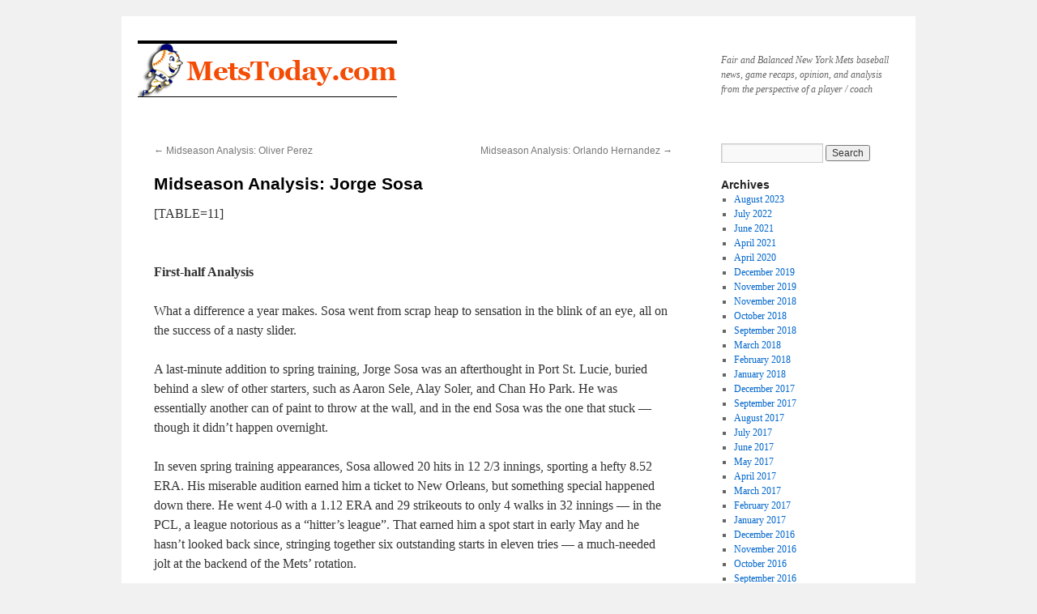

--- FILE ---
content_type: text/html; charset=UTF-8
request_url: http://www.metstoday.com/609/player-notes/midseason-analysis-jorge-sosa/
body_size: 14010
content:
<!DOCTYPE html>
<html lang="en-US">
<head>
<meta charset="UTF-8" />
<title>
Midseason Analysis: Jorge Sosa | 	</title>
<link rel="profile" href="https://gmpg.org/xfn/11" />
<link rel="stylesheet" type="text/css" media="all" href="http://www.metstoday.com/wp-content/themes/twentyten/style.css?ver=20251202" />
<link rel="pingback" href="http://www.metstoday.com/xmlrpc.php">
<meta name='robots' content='max-image-preview:large' />
<link rel="alternate" type="application/rss+xml" title=" &raquo; Feed" href="http://www.metstoday.com/feed/" />
<link rel="alternate" type="application/rss+xml" title=" &raquo; Comments Feed" href="http://www.metstoday.com/comments/feed/" />
<link rel="alternate" type="application/rss+xml" title=" &raquo; Midseason Analysis: Jorge Sosa Comments Feed" href="http://www.metstoday.com/609/player-notes/midseason-analysis-jorge-sosa/feed/" />
<link rel="alternate" title="oEmbed (JSON)" type="application/json+oembed" href="http://www.metstoday.com/wp-json/oembed/1.0/embed?url=http%3A%2F%2Fwww.metstoday.com%2F609%2Fplayer-notes%2Fmidseason-analysis-jorge-sosa%2F" />
<link rel="alternate" title="oEmbed (XML)" type="text/xml+oembed" href="http://www.metstoday.com/wp-json/oembed/1.0/embed?url=http%3A%2F%2Fwww.metstoday.com%2F609%2Fplayer-notes%2Fmidseason-analysis-jorge-sosa%2F&#038;format=xml" />
<style id='wp-img-auto-sizes-contain-inline-css' type='text/css'>
img:is([sizes=auto i],[sizes^="auto," i]){contain-intrinsic-size:3000px 1500px}
/*# sourceURL=wp-img-auto-sizes-contain-inline-css */
</style>
<style id='wp-emoji-styles-inline-css' type='text/css'>

	img.wp-smiley, img.emoji {
		display: inline !important;
		border: none !important;
		box-shadow: none !important;
		height: 1em !important;
		width: 1em !important;
		margin: 0 0.07em !important;
		vertical-align: -0.1em !important;
		background: none !important;
		padding: 0 !important;
	}
/*# sourceURL=wp-emoji-styles-inline-css */
</style>
<style id='wp-block-library-inline-css' type='text/css'>
:root{--wp-block-synced-color:#7a00df;--wp-block-synced-color--rgb:122,0,223;--wp-bound-block-color:var(--wp-block-synced-color);--wp-editor-canvas-background:#ddd;--wp-admin-theme-color:#007cba;--wp-admin-theme-color--rgb:0,124,186;--wp-admin-theme-color-darker-10:#006ba1;--wp-admin-theme-color-darker-10--rgb:0,107,160.5;--wp-admin-theme-color-darker-20:#005a87;--wp-admin-theme-color-darker-20--rgb:0,90,135;--wp-admin-border-width-focus:2px}@media (min-resolution:192dpi){:root{--wp-admin-border-width-focus:1.5px}}.wp-element-button{cursor:pointer}:root .has-very-light-gray-background-color{background-color:#eee}:root .has-very-dark-gray-background-color{background-color:#313131}:root .has-very-light-gray-color{color:#eee}:root .has-very-dark-gray-color{color:#313131}:root .has-vivid-green-cyan-to-vivid-cyan-blue-gradient-background{background:linear-gradient(135deg,#00d084,#0693e3)}:root .has-purple-crush-gradient-background{background:linear-gradient(135deg,#34e2e4,#4721fb 50%,#ab1dfe)}:root .has-hazy-dawn-gradient-background{background:linear-gradient(135deg,#faaca8,#dad0ec)}:root .has-subdued-olive-gradient-background{background:linear-gradient(135deg,#fafae1,#67a671)}:root .has-atomic-cream-gradient-background{background:linear-gradient(135deg,#fdd79a,#004a59)}:root .has-nightshade-gradient-background{background:linear-gradient(135deg,#330968,#31cdcf)}:root .has-midnight-gradient-background{background:linear-gradient(135deg,#020381,#2874fc)}:root{--wp--preset--font-size--normal:16px;--wp--preset--font-size--huge:42px}.has-regular-font-size{font-size:1em}.has-larger-font-size{font-size:2.625em}.has-normal-font-size{font-size:var(--wp--preset--font-size--normal)}.has-huge-font-size{font-size:var(--wp--preset--font-size--huge)}.has-text-align-center{text-align:center}.has-text-align-left{text-align:left}.has-text-align-right{text-align:right}.has-fit-text{white-space:nowrap!important}#end-resizable-editor-section{display:none}.aligncenter{clear:both}.items-justified-left{justify-content:flex-start}.items-justified-center{justify-content:center}.items-justified-right{justify-content:flex-end}.items-justified-space-between{justify-content:space-between}.screen-reader-text{border:0;clip-path:inset(50%);height:1px;margin:-1px;overflow:hidden;padding:0;position:absolute;width:1px;word-wrap:normal!important}.screen-reader-text:focus{background-color:#ddd;clip-path:none;color:#444;display:block;font-size:1em;height:auto;left:5px;line-height:normal;padding:15px 23px 14px;text-decoration:none;top:5px;width:auto;z-index:100000}html :where(.has-border-color){border-style:solid}html :where([style*=border-top-color]){border-top-style:solid}html :where([style*=border-right-color]){border-right-style:solid}html :where([style*=border-bottom-color]){border-bottom-style:solid}html :where([style*=border-left-color]){border-left-style:solid}html :where([style*=border-width]){border-style:solid}html :where([style*=border-top-width]){border-top-style:solid}html :where([style*=border-right-width]){border-right-style:solid}html :where([style*=border-bottom-width]){border-bottom-style:solid}html :where([style*=border-left-width]){border-left-style:solid}html :where(img[class*=wp-image-]){height:auto;max-width:100%}:where(figure){margin:0 0 1em}html :where(.is-position-sticky){--wp-admin--admin-bar--position-offset:var(--wp-admin--admin-bar--height,0px)}@media screen and (max-width:600px){html :where(.is-position-sticky){--wp-admin--admin-bar--position-offset:0px}}

/*# sourceURL=wp-block-library-inline-css */
</style><style id='wp-block-categories-inline-css' type='text/css'>
.wp-block-categories{box-sizing:border-box}.wp-block-categories.alignleft{margin-right:2em}.wp-block-categories.alignright{margin-left:2em}.wp-block-categories.wp-block-categories-dropdown.aligncenter{text-align:center}.wp-block-categories .wp-block-categories__label{display:block;width:100%}
/*# sourceURL=http://www.metstoday.com/wp-includes/blocks/categories/style.min.css */
</style>
<style id='wp-block-list-inline-css' type='text/css'>
ol,ul{box-sizing:border-box}:root :where(.wp-block-list.has-background){padding:1.25em 2.375em}
/*# sourceURL=http://www.metstoday.com/wp-includes/blocks/list/style.min.css */
</style>
<style id='global-styles-inline-css' type='text/css'>
:root{--wp--preset--aspect-ratio--square: 1;--wp--preset--aspect-ratio--4-3: 4/3;--wp--preset--aspect-ratio--3-4: 3/4;--wp--preset--aspect-ratio--3-2: 3/2;--wp--preset--aspect-ratio--2-3: 2/3;--wp--preset--aspect-ratio--16-9: 16/9;--wp--preset--aspect-ratio--9-16: 9/16;--wp--preset--color--black: #000;--wp--preset--color--cyan-bluish-gray: #abb8c3;--wp--preset--color--white: #fff;--wp--preset--color--pale-pink: #f78da7;--wp--preset--color--vivid-red: #cf2e2e;--wp--preset--color--luminous-vivid-orange: #ff6900;--wp--preset--color--luminous-vivid-amber: #fcb900;--wp--preset--color--light-green-cyan: #7bdcb5;--wp--preset--color--vivid-green-cyan: #00d084;--wp--preset--color--pale-cyan-blue: #8ed1fc;--wp--preset--color--vivid-cyan-blue: #0693e3;--wp--preset--color--vivid-purple: #9b51e0;--wp--preset--color--blue: #0066cc;--wp--preset--color--medium-gray: #666;--wp--preset--color--light-gray: #f1f1f1;--wp--preset--gradient--vivid-cyan-blue-to-vivid-purple: linear-gradient(135deg,rgb(6,147,227) 0%,rgb(155,81,224) 100%);--wp--preset--gradient--light-green-cyan-to-vivid-green-cyan: linear-gradient(135deg,rgb(122,220,180) 0%,rgb(0,208,130) 100%);--wp--preset--gradient--luminous-vivid-amber-to-luminous-vivid-orange: linear-gradient(135deg,rgb(252,185,0) 0%,rgb(255,105,0) 100%);--wp--preset--gradient--luminous-vivid-orange-to-vivid-red: linear-gradient(135deg,rgb(255,105,0) 0%,rgb(207,46,46) 100%);--wp--preset--gradient--very-light-gray-to-cyan-bluish-gray: linear-gradient(135deg,rgb(238,238,238) 0%,rgb(169,184,195) 100%);--wp--preset--gradient--cool-to-warm-spectrum: linear-gradient(135deg,rgb(74,234,220) 0%,rgb(151,120,209) 20%,rgb(207,42,186) 40%,rgb(238,44,130) 60%,rgb(251,105,98) 80%,rgb(254,248,76) 100%);--wp--preset--gradient--blush-light-purple: linear-gradient(135deg,rgb(255,206,236) 0%,rgb(152,150,240) 100%);--wp--preset--gradient--blush-bordeaux: linear-gradient(135deg,rgb(254,205,165) 0%,rgb(254,45,45) 50%,rgb(107,0,62) 100%);--wp--preset--gradient--luminous-dusk: linear-gradient(135deg,rgb(255,203,112) 0%,rgb(199,81,192) 50%,rgb(65,88,208) 100%);--wp--preset--gradient--pale-ocean: linear-gradient(135deg,rgb(255,245,203) 0%,rgb(182,227,212) 50%,rgb(51,167,181) 100%);--wp--preset--gradient--electric-grass: linear-gradient(135deg,rgb(202,248,128) 0%,rgb(113,206,126) 100%);--wp--preset--gradient--midnight: linear-gradient(135deg,rgb(2,3,129) 0%,rgb(40,116,252) 100%);--wp--preset--font-size--small: 13px;--wp--preset--font-size--medium: 20px;--wp--preset--font-size--large: 36px;--wp--preset--font-size--x-large: 42px;--wp--preset--spacing--20: 0.44rem;--wp--preset--spacing--30: 0.67rem;--wp--preset--spacing--40: 1rem;--wp--preset--spacing--50: 1.5rem;--wp--preset--spacing--60: 2.25rem;--wp--preset--spacing--70: 3.38rem;--wp--preset--spacing--80: 5.06rem;--wp--preset--shadow--natural: 6px 6px 9px rgba(0, 0, 0, 0.2);--wp--preset--shadow--deep: 12px 12px 50px rgba(0, 0, 0, 0.4);--wp--preset--shadow--sharp: 6px 6px 0px rgba(0, 0, 0, 0.2);--wp--preset--shadow--outlined: 6px 6px 0px -3px rgb(255, 255, 255), 6px 6px rgb(0, 0, 0);--wp--preset--shadow--crisp: 6px 6px 0px rgb(0, 0, 0);}:where(.is-layout-flex){gap: 0.5em;}:where(.is-layout-grid){gap: 0.5em;}body .is-layout-flex{display: flex;}.is-layout-flex{flex-wrap: wrap;align-items: center;}.is-layout-flex > :is(*, div){margin: 0;}body .is-layout-grid{display: grid;}.is-layout-grid > :is(*, div){margin: 0;}:where(.wp-block-columns.is-layout-flex){gap: 2em;}:where(.wp-block-columns.is-layout-grid){gap: 2em;}:where(.wp-block-post-template.is-layout-flex){gap: 1.25em;}:where(.wp-block-post-template.is-layout-grid){gap: 1.25em;}.has-black-color{color: var(--wp--preset--color--black) !important;}.has-cyan-bluish-gray-color{color: var(--wp--preset--color--cyan-bluish-gray) !important;}.has-white-color{color: var(--wp--preset--color--white) !important;}.has-pale-pink-color{color: var(--wp--preset--color--pale-pink) !important;}.has-vivid-red-color{color: var(--wp--preset--color--vivid-red) !important;}.has-luminous-vivid-orange-color{color: var(--wp--preset--color--luminous-vivid-orange) !important;}.has-luminous-vivid-amber-color{color: var(--wp--preset--color--luminous-vivid-amber) !important;}.has-light-green-cyan-color{color: var(--wp--preset--color--light-green-cyan) !important;}.has-vivid-green-cyan-color{color: var(--wp--preset--color--vivid-green-cyan) !important;}.has-pale-cyan-blue-color{color: var(--wp--preset--color--pale-cyan-blue) !important;}.has-vivid-cyan-blue-color{color: var(--wp--preset--color--vivid-cyan-blue) !important;}.has-vivid-purple-color{color: var(--wp--preset--color--vivid-purple) !important;}.has-black-background-color{background-color: var(--wp--preset--color--black) !important;}.has-cyan-bluish-gray-background-color{background-color: var(--wp--preset--color--cyan-bluish-gray) !important;}.has-white-background-color{background-color: var(--wp--preset--color--white) !important;}.has-pale-pink-background-color{background-color: var(--wp--preset--color--pale-pink) !important;}.has-vivid-red-background-color{background-color: var(--wp--preset--color--vivid-red) !important;}.has-luminous-vivid-orange-background-color{background-color: var(--wp--preset--color--luminous-vivid-orange) !important;}.has-luminous-vivid-amber-background-color{background-color: var(--wp--preset--color--luminous-vivid-amber) !important;}.has-light-green-cyan-background-color{background-color: var(--wp--preset--color--light-green-cyan) !important;}.has-vivid-green-cyan-background-color{background-color: var(--wp--preset--color--vivid-green-cyan) !important;}.has-pale-cyan-blue-background-color{background-color: var(--wp--preset--color--pale-cyan-blue) !important;}.has-vivid-cyan-blue-background-color{background-color: var(--wp--preset--color--vivid-cyan-blue) !important;}.has-vivid-purple-background-color{background-color: var(--wp--preset--color--vivid-purple) !important;}.has-black-border-color{border-color: var(--wp--preset--color--black) !important;}.has-cyan-bluish-gray-border-color{border-color: var(--wp--preset--color--cyan-bluish-gray) !important;}.has-white-border-color{border-color: var(--wp--preset--color--white) !important;}.has-pale-pink-border-color{border-color: var(--wp--preset--color--pale-pink) !important;}.has-vivid-red-border-color{border-color: var(--wp--preset--color--vivid-red) !important;}.has-luminous-vivid-orange-border-color{border-color: var(--wp--preset--color--luminous-vivid-orange) !important;}.has-luminous-vivid-amber-border-color{border-color: var(--wp--preset--color--luminous-vivid-amber) !important;}.has-light-green-cyan-border-color{border-color: var(--wp--preset--color--light-green-cyan) !important;}.has-vivid-green-cyan-border-color{border-color: var(--wp--preset--color--vivid-green-cyan) !important;}.has-pale-cyan-blue-border-color{border-color: var(--wp--preset--color--pale-cyan-blue) !important;}.has-vivid-cyan-blue-border-color{border-color: var(--wp--preset--color--vivid-cyan-blue) !important;}.has-vivid-purple-border-color{border-color: var(--wp--preset--color--vivid-purple) !important;}.has-vivid-cyan-blue-to-vivid-purple-gradient-background{background: var(--wp--preset--gradient--vivid-cyan-blue-to-vivid-purple) !important;}.has-light-green-cyan-to-vivid-green-cyan-gradient-background{background: var(--wp--preset--gradient--light-green-cyan-to-vivid-green-cyan) !important;}.has-luminous-vivid-amber-to-luminous-vivid-orange-gradient-background{background: var(--wp--preset--gradient--luminous-vivid-amber-to-luminous-vivid-orange) !important;}.has-luminous-vivid-orange-to-vivid-red-gradient-background{background: var(--wp--preset--gradient--luminous-vivid-orange-to-vivid-red) !important;}.has-very-light-gray-to-cyan-bluish-gray-gradient-background{background: var(--wp--preset--gradient--very-light-gray-to-cyan-bluish-gray) !important;}.has-cool-to-warm-spectrum-gradient-background{background: var(--wp--preset--gradient--cool-to-warm-spectrum) !important;}.has-blush-light-purple-gradient-background{background: var(--wp--preset--gradient--blush-light-purple) !important;}.has-blush-bordeaux-gradient-background{background: var(--wp--preset--gradient--blush-bordeaux) !important;}.has-luminous-dusk-gradient-background{background: var(--wp--preset--gradient--luminous-dusk) !important;}.has-pale-ocean-gradient-background{background: var(--wp--preset--gradient--pale-ocean) !important;}.has-electric-grass-gradient-background{background: var(--wp--preset--gradient--electric-grass) !important;}.has-midnight-gradient-background{background: var(--wp--preset--gradient--midnight) !important;}.has-small-font-size{font-size: var(--wp--preset--font-size--small) !important;}.has-medium-font-size{font-size: var(--wp--preset--font-size--medium) !important;}.has-large-font-size{font-size: var(--wp--preset--font-size--large) !important;}.has-x-large-font-size{font-size: var(--wp--preset--font-size--x-large) !important;}
/*# sourceURL=global-styles-inline-css */
</style>
<style id='core-block-supports-inline-css' type='text/css'>
.wp-elements-1e4014757905083ab609ef67005eda51 a:where(:not(.wp-element-button)){color:var(--wp--preset--color--blue);}
/*# sourceURL=core-block-supports-inline-css */
</style>

<style id='classic-theme-styles-inline-css' type='text/css'>
/*! This file is auto-generated */
.wp-block-button__link{color:#fff;background-color:#32373c;border-radius:9999px;box-shadow:none;text-decoration:none;padding:calc(.667em + 2px) calc(1.333em + 2px);font-size:1.125em}.wp-block-file__button{background:#32373c;color:#fff;text-decoration:none}
/*# sourceURL=/wp-includes/css/classic-themes.min.css */
</style>
<link rel='stylesheet' id='twentyten-block-style-css' href='http://www.metstoday.com/wp-content/themes/twentyten/blocks.css?ver=20250220' type='text/css' media='all' />
<link rel="https://api.w.org/" href="http://www.metstoday.com/wp-json/" /><link rel="alternate" title="JSON" type="application/json" href="http://www.metstoday.com/wp-json/wp/v2/posts/609" /><link rel="EditURI" type="application/rsd+xml" title="RSD" href="http://www.metstoday.com/xmlrpc.php?rsd" />
<link rel="canonical" href="http://www.metstoday.com/609/player-notes/midseason-analysis-jorge-sosa/" />
<link rel='shortlink' href='http://www.metstoday.com/?p=609' />
		<style type="text/css" id="wp-custom-css">
			.entry-meta { 
    display: none; 
}

.category-archive-meta {
    display: none;
}

.page-title {
    display: none;
}		</style>
		</head>

<body class="wp-singular post-template-default single single-post postid-609 single-format-standard wp-theme-twentyten">
<div id="wrapper" class="hfeed">
		<a href="#content" class="screen-reader-text skip-link">Skip to content</a>
	<div id="header">
		<div id="masthead">
			<div id="branding" role="banner">
									<div id="site-description">Fair and Balanced New York Mets baseball news, game recaps, opinion, and analysis from the perspective of a player / coach</div>
					<img src="http://www.metstoday.com/wp-content/uploads/2014/08/320x65-metstoday.png" width="320" height="65" alt="" srcset="http://www.metstoday.com/wp-content/uploads/2014/08/320x65-metstoday.png 320w, http://www.metstoday.com/wp-content/uploads/2014/08/320x65-metstoday-640x130.png 640w" sizes="(max-width: 320px) 100vw, 320px" decoding="async" />			</div><!-- #branding -->

			<div id="access" role="navigation">
							</div><!-- #access -->
		</div><!-- #masthead -->
	</div><!-- #header -->

	<div id="main">

		<div id="container">
			<div id="content" role="main">

			

				<div id="nav-above" class="navigation">
					<div class="nav-previous"><a href="http://www.metstoday.com/608/player-notes/midseason-analysis-oliver-perez/" rel="prev"><span class="meta-nav">&larr;</span> Midseason Analysis: Oliver Perez</a></div>
					<div class="nav-next"><a href="http://www.metstoday.com/610/player-notes/midseason-analysis-orlando-hernandez/" rel="next">Midseason Analysis: Orlando Hernandez <span class="meta-nav">&rarr;</span></a></div>
				</div><!-- #nav-above -->

				<div id="post-609" class="post-609 post type-post status-publish format-standard hentry category-player-notes">
					<h1 class="entry-title">Midseason Analysis: Jorge Sosa</h1>

					<div class="entry-meta">
						<span class="meta-prep meta-prep-author">Posted on</span> <a href="http://www.metstoday.com/609/player-notes/midseason-analysis-jorge-sosa/" title="11:09 am" rel="bookmark"><span class="entry-date">July 11, 2007</span></a> <span class="meta-sep">by</span> <span class="author vcard"><a class="url fn n" href="http://www.metstoday.com/author/joejanish/" title="View all posts by Joe Janish">Joe Janish</a></span>					</div><!-- .entry-meta -->

					<div class="entry-content">
						<p>[TABLE=11]</p>
<p><strong><br />
First-half Analysis</strong></p>
<p>What a difference a year makes. Sosa went from scrap heap to sensation in the blink of an eye, all on the success of a nasty slider.</p>
<p>A last-minute addition to spring training, Jorge Sosa was an afterthought in Port St. Lucie, buried behind a slew of other starters, such as Aaron Sele, Alay Soler, and Chan Ho Park. He was essentially another can of paint to throw at the wall, and in the end Sosa was the one that stuck &#8212; though it didn&#8217;t happen overnight.</p>
<p>In seven spring training appearances, Sosa allowed 20 hits in 12 2/3 innings, sporting a hefty 8.52 ERA. His miserable audition earned him a ticket to New Orleans, but something special happened down there. He went 4-0 with a 1.12 ERA and 29 strikeouts to only 4 walks in 32 innings &#8212; in the PCL, a league notorious as a &#8220;hitter&#8217;s league&#8221;. That earned him a spot start in early May and he hasn&#8217;t looked back since, stringing together six outstanding starts in eleven tries &#8212; a much-needed jolt at the backend of the Mets&#8217; rotation.</p>
<p>Though seven of his first eight starts were nothing short of spectacular &#8212; capped by an eight-inning, scoreless gem in Detroit &#8212; he&#8217;s been inconsistent since, and landed on the disabled list after trying to beat out a bunt against the Phillies.<br />
<strong><br />
Second-half Outlook</strong></p>
<p>There were enough questions about Sosa&#8217;s success &#8212; and whether he could keep it up &#8212; before he injured his hamstring. Now he has to come back from an injury that could adversely affect his pitching motion if he&#8217;s not 100%. Considering Sosa&#8217;s desperation to save his career, combined with his recent success and competitive fire, it&#8217;s possible he&#8217;ll come back too soon and either re-injure the leg or pitch ineffectively upon his return.</p>
<p>Assuming he comes back 100%, one must wonder how much longer he can keep up the bar he&#8217;s set for himself. After all, he&#8217;s essentially a one-pitch pitcher, throwing sliders over 75% of the time. His fastball can touch the mid-90s but he doesn&#8217;t have good command nor movement, and often leaves it up in the zone, and his change-up is only average when it&#8217;s working well. His repertoire is vulnerable to long fly balls (sliders thrown in the strike zone often lack sharp downward movement, and stay flat and fat), and indeed that&#8217;s been his major bugaboo in the past. Somehow this year he&#8217;s been getting a remarkable number of ground balls &#8212; he&#8217;s allowed 82 flyballs and 78 grounders, in contrast to a career flyball:groundball ratio around 1.3:1.</p>
<p>If he can come back healthy and duplicate his first-half success, the Mets would obviously be thrilled. But if he can&#8217;t, or is pushed out of the rotation, will he be effective as a reliever? His stuff says maybe, but his head says hmmm. Upon joining the Mets in January, he insisted he would be a starter, and continued that meme even after his awful spring. His career ERA as a reliever is a full run higher than as a starter, so he may be on to something. </p>
<p>In the end, the best plan for Mets fans is to be happy with what he&#8217;s done to this point, and have low expectations for him the rest of the way. It&#8217;s unrealistic to expect him to continue pitching well into the sixth and seventh inning of every start &#8212; and if he does, it will be a pleasant and welcome surprise.</p>
											</div><!-- .entry-content -->

							<div id="entry-author-info">
						<div id="author-avatar">
							<img alt='' src='https://secure.gravatar.com/avatar/8eb3bc33c3e94d14a2cedad4f9e8404391a6291cbae099b237ce7c422e750482?s=60&#038;d=mm&#038;r=g' srcset='https://secure.gravatar.com/avatar/8eb3bc33c3e94d14a2cedad4f9e8404391a6291cbae099b237ce7c422e750482?s=120&#038;d=mm&#038;r=g 2x' class='avatar avatar-60 photo' height='60' width='60' decoding='async'/>							</div><!-- #author-avatar -->
							<div id="author-description">
							<h2>
							About Joe Janish							</h2>
							Joe Janish began MetsToday in 2005 to provide the unique perspective of a high-level player and coach -- he earned NCAA D-1 All-American honors as a catcher and coached several players who went on to play pro ball. As a result his posts often include mechanical evaluations, scout-like analysis, and opinions that go beyond the numbers. Follow Joe's baseball tips on Twitter at <a href="https://twitter.com/onbaseball">@onbaseball</a> and at the <a>On Baseball Google Plus page</a>.							<div id="author-link">
								<a href="http://www.metstoday.com/author/joejanish/" rel="author">
									View all posts by Joe Janish <span class="meta-nav">&rarr;</span>								</a>
							</div><!-- #author-link	-->
							</div><!-- #author-description -->
						</div><!-- #entry-author-info -->
	
						<div class="entry-utility">
							This entry was posted in <a href="http://www.metstoday.com/category/player-notes/" rel="category tag">Player Notes</a>. Bookmark the <a href="http://www.metstoday.com/609/player-notes/midseason-analysis-jorge-sosa/" title="Permalink to Midseason Analysis: Jorge Sosa" rel="bookmark">permalink</a>.													</div><!-- .entry-utility -->
					</div><!-- #post-609 -->

					<div id="nav-below" class="navigation">
						<div class="nav-previous"><a href="http://www.metstoday.com/608/player-notes/midseason-analysis-oliver-perez/" rel="prev"><span class="meta-nav">&larr;</span> Midseason Analysis: Oliver Perez</a></div>
						<div class="nav-next"><a href="http://www.metstoday.com/610/player-notes/midseason-analysis-orlando-hernandez/" rel="next">Midseason Analysis: Orlando Hernandez <span class="meta-nav">&rarr;</span></a></div>
					</div><!-- #nav-below -->

					
			<div id="comments">


			<h3 id="comments-title">
			4 Responses to <em>Midseason Analysis: Jorge Sosa</em>			</h3>

	
			<ol class="commentlist">
						<li class="comment byuser comment-author-jimmyj723 even thread-even depth-1" id="li-comment-4153">
		<div id="comment-4153">
			<div class="comment-author vcard">
				<img alt='' src='https://secure.gravatar.com/avatar/a9591c2ab0cbde903524c222b7787845de3eab9acc86b9b5da3419d88777eb67?s=40&#038;d=mm&#038;r=g' srcset='https://secure.gravatar.com/avatar/a9591c2ab0cbde903524c222b7787845de3eab9acc86b9b5da3419d88777eb67?s=80&#038;d=mm&#038;r=g 2x' class='avatar avatar-40 photo' height='40' width='40' decoding='async'/>				<cite class="fn">JIMMYJ723</cite> <span class="says">says:</span>			</div><!-- .comment-author .vcard -->

				
				
			<div class="comment-meta commentmetadata"><a href="http://www.metstoday.com/609/player-notes/midseason-analysis-jorge-sosa/#comment-4153">
				July 11, 2007 at 6:19 pm					</a>
									</div><!-- .comment-meta .commentmetadata -->

				<div class="comment-body"><p>He did win 13 games and post a 2.55 ERA with the Braves in 2005, so there&#8217;s definitely some potential there.  Hopefully he can stay healthy.</p>
</div>

				<div class="reply">
								</div><!-- .reply -->
			</div><!-- #comment-##  -->

				</li><!-- #comment-## -->
		<li class="comment odd alt thread-odd thread-alt depth-1" id="li-comment-4162">
		<div id="comment-4162">
			<div class="comment-author vcard">
				<img alt='' src='https://secure.gravatar.com/avatar/8eb3bc33c3e94d14a2cedad4f9e8404391a6291cbae099b237ce7c422e750482?s=40&#038;d=mm&#038;r=g' srcset='https://secure.gravatar.com/avatar/8eb3bc33c3e94d14a2cedad4f9e8404391a6291cbae099b237ce7c422e750482?s=80&#038;d=mm&#038;r=g 2x' class='avatar avatar-40 photo' height='40' width='40' decoding='async'/>				<cite class="fn"><a href="http://www.janish.com" class="url" rel="ugc external nofollow">joe</a></cite> <span class="says">says:</span>			</div><!-- .comment-author .vcard -->

				
				
			<div class="comment-meta commentmetadata"><a href="http://www.metstoday.com/609/player-notes/midseason-analysis-jorge-sosa/#comment-4162">
				July 11, 2007 at 10:18 pm					</a>
									</div><!-- .comment-meta .commentmetadata -->

				<div class="comment-body"><p>Yeah, and he did lose 13 games last year. So there&#8217;s potential there, too. Just not the right kind.</p>
<p>Latest word is that he&#8217;s not going to be back when the 15-day DL is over. Could be a while.</p>
</div>

				<div class="reply">
								</div><!-- .reply -->
			</div><!-- #comment-##  -->

				</li><!-- #comment-## -->
		<li class="comment byuser comment-author-sincekindergarten even thread-even depth-1" id="li-comment-4164">
		<div id="comment-4164">
			<div class="comment-author vcard">
				<img alt='' src='https://secure.gravatar.com/avatar/df49bdfcc45bbf978ef294a3b7e34180929c61ebbaafe83b06e43ed0f0b2a57c?s=40&#038;d=mm&#038;r=g' srcset='https://secure.gravatar.com/avatar/df49bdfcc45bbf978ef294a3b7e34180929c61ebbaafe83b06e43ed0f0b2a57c?s=80&#038;d=mm&#038;r=g 2x' class='avatar avatar-40 photo' height='40' width='40' loading='lazy' decoding='async'/>				<cite class="fn">sincekindergarten</cite> <span class="says">says:</span>			</div><!-- .comment-author .vcard -->

				
				
			<div class="comment-meta commentmetadata"><a href="http://www.metstoday.com/609/player-notes/midseason-analysis-jorge-sosa/#comment-4164">
				July 12, 2007 at 5:19 am					</a>
									</div><!-- .comment-meta .commentmetadata -->

				<div class="comment-body"><p>Yeah, I&#8217;ve heard that as well.  When he finally <i>does</i> come back, where does he go?  The rotation, which would send Pelfrey back to New Orleans, or do we assume that Sosa will be back right around the same time that Pedro is back, and Sosa heads for the pen?</p>
</div>

				<div class="reply">
								</div><!-- .reply -->
			</div><!-- #comment-##  -->

				</li><!-- #comment-## -->
		<li class="comment odd alt thread-odd thread-alt depth-1" id="li-comment-4166">
		<div id="comment-4166">
			<div class="comment-author vcard">
				<img alt='' src='https://secure.gravatar.com/avatar/8eb3bc33c3e94d14a2cedad4f9e8404391a6291cbae099b237ce7c422e750482?s=40&#038;d=mm&#038;r=g' srcset='https://secure.gravatar.com/avatar/8eb3bc33c3e94d14a2cedad4f9e8404391a6291cbae099b237ce7c422e750482?s=80&#038;d=mm&#038;r=g 2x' class='avatar avatar-40 photo' height='40' width='40' loading='lazy' decoding='async'/>				<cite class="fn"><a href="http://www.janish.com" class="url" rel="ugc external nofollow">joe</a></cite> <span class="says">says:</span>			</div><!-- .comment-author .vcard -->

				
				
			<div class="comment-meta commentmetadata"><a href="http://www.metstoday.com/609/player-notes/midseason-analysis-jorge-sosa/#comment-4166">
				July 12, 2007 at 7:34 am					</a>
									</div><!-- .comment-meta .commentmetadata -->

				<div class="comment-body"><p>I&#8217;d forget about Pedro this year. If he&#8217;s available at all, it will be in September, at which point things could be very different.</p>
</div>

				<div class="reply">
								</div><!-- .reply -->
			</div><!-- #comment-##  -->

				</li><!-- #comment-## -->
			</ol>

	
			<p class="nocomments">Comments are closed.</p>
	


</div><!-- #comments -->

	
			</div><!-- #content -->
		</div><!-- #container -->


		<div id="primary" class="widget-area" role="complementary">
			<ul class="xoxo">


			<li id="search" class="widget-container widget_search">
				<form role="search" method="get" id="searchform" class="searchform" action="http://www.metstoday.com/">
				<div>
					<label class="screen-reader-text" for="s">Search for:</label>
					<input type="text" value="" name="s" id="s" />
					<input type="submit" id="searchsubmit" value="Search" />
				</div>
			</form>			</li>

			<li id="archives" class="widget-container">
				<h3 class="widget-title">Archives</h3>
				<ul>
						<li><a href='http://www.metstoday.com/date/2023/08/'>August 2023</a></li>
	<li><a href='http://www.metstoday.com/date/2022/07/'>July 2022</a></li>
	<li><a href='http://www.metstoday.com/date/2021/06/'>June 2021</a></li>
	<li><a href='http://www.metstoday.com/date/2021/04/'>April 2021</a></li>
	<li><a href='http://www.metstoday.com/date/2020/04/'>April 2020</a></li>
	<li><a href='http://www.metstoday.com/date/2019/12/'>December 2019</a></li>
	<li><a href='http://www.metstoday.com/date/2019/11/'>November 2019</a></li>
	<li><a href='http://www.metstoday.com/date/2018/11/'>November 2018</a></li>
	<li><a href='http://www.metstoday.com/date/2018/10/'>October 2018</a></li>
	<li><a href='http://www.metstoday.com/date/2018/09/'>September 2018</a></li>
	<li><a href='http://www.metstoday.com/date/2018/03/'>March 2018</a></li>
	<li><a href='http://www.metstoday.com/date/2018/02/'>February 2018</a></li>
	<li><a href='http://www.metstoday.com/date/2018/01/'>January 2018</a></li>
	<li><a href='http://www.metstoday.com/date/2017/12/'>December 2017</a></li>
	<li><a href='http://www.metstoday.com/date/2017/09/'>September 2017</a></li>
	<li><a href='http://www.metstoday.com/date/2017/08/'>August 2017</a></li>
	<li><a href='http://www.metstoday.com/date/2017/07/'>July 2017</a></li>
	<li><a href='http://www.metstoday.com/date/2017/06/'>June 2017</a></li>
	<li><a href='http://www.metstoday.com/date/2017/05/'>May 2017</a></li>
	<li><a href='http://www.metstoday.com/date/2017/04/'>April 2017</a></li>
	<li><a href='http://www.metstoday.com/date/2017/03/'>March 2017</a></li>
	<li><a href='http://www.metstoday.com/date/2017/02/'>February 2017</a></li>
	<li><a href='http://www.metstoday.com/date/2017/01/'>January 2017</a></li>
	<li><a href='http://www.metstoday.com/date/2016/12/'>December 2016</a></li>
	<li><a href='http://www.metstoday.com/date/2016/11/'>November 2016</a></li>
	<li><a href='http://www.metstoday.com/date/2016/10/'>October 2016</a></li>
	<li><a href='http://www.metstoday.com/date/2016/09/'>September 2016</a></li>
	<li><a href='http://www.metstoday.com/date/2016/08/'>August 2016</a></li>
	<li><a href='http://www.metstoday.com/date/2016/07/'>July 2016</a></li>
	<li><a href='http://www.metstoday.com/date/2016/06/'>June 2016</a></li>
	<li><a href='http://www.metstoday.com/date/2016/05/'>May 2016</a></li>
	<li><a href='http://www.metstoday.com/date/2016/04/'>April 2016</a></li>
	<li><a href='http://www.metstoday.com/date/2016/03/'>March 2016</a></li>
	<li><a href='http://www.metstoday.com/date/2016/02/'>February 2016</a></li>
	<li><a href='http://www.metstoday.com/date/2016/01/'>January 2016</a></li>
	<li><a href='http://www.metstoday.com/date/2015/12/'>December 2015</a></li>
	<li><a href='http://www.metstoday.com/date/2015/11/'>November 2015</a></li>
	<li><a href='http://www.metstoday.com/date/2015/10/'>October 2015</a></li>
	<li><a href='http://www.metstoday.com/date/2015/09/'>September 2015</a></li>
	<li><a href='http://www.metstoday.com/date/2015/08/'>August 2015</a></li>
	<li><a href='http://www.metstoday.com/date/2015/07/'>July 2015</a></li>
	<li><a href='http://www.metstoday.com/date/2015/06/'>June 2015</a></li>
	<li><a href='http://www.metstoday.com/date/2015/05/'>May 2015</a></li>
	<li><a href='http://www.metstoday.com/date/2015/04/'>April 2015</a></li>
	<li><a href='http://www.metstoday.com/date/2015/03/'>March 2015</a></li>
	<li><a href='http://www.metstoday.com/date/2015/02/'>February 2015</a></li>
	<li><a href='http://www.metstoday.com/date/2015/01/'>January 2015</a></li>
	<li><a href='http://www.metstoday.com/date/2014/12/'>December 2014</a></li>
	<li><a href='http://www.metstoday.com/date/2014/11/'>November 2014</a></li>
	<li><a href='http://www.metstoday.com/date/2014/10/'>October 2014</a></li>
	<li><a href='http://www.metstoday.com/date/2014/09/'>September 2014</a></li>
	<li><a href='http://www.metstoday.com/date/2014/08/'>August 2014</a></li>
	<li><a href='http://www.metstoday.com/date/2014/07/'>July 2014</a></li>
	<li><a href='http://www.metstoday.com/date/2014/06/'>June 2014</a></li>
	<li><a href='http://www.metstoday.com/date/2014/05/'>May 2014</a></li>
	<li><a href='http://www.metstoday.com/date/2014/04/'>April 2014</a></li>
	<li><a href='http://www.metstoday.com/date/2014/03/'>March 2014</a></li>
	<li><a href='http://www.metstoday.com/date/2014/02/'>February 2014</a></li>
	<li><a href='http://www.metstoday.com/date/2014/01/'>January 2014</a></li>
	<li><a href='http://www.metstoday.com/date/2013/12/'>December 2013</a></li>
	<li><a href='http://www.metstoday.com/date/2013/11/'>November 2013</a></li>
	<li><a href='http://www.metstoday.com/date/2013/10/'>October 2013</a></li>
	<li><a href='http://www.metstoday.com/date/2013/09/'>September 2013</a></li>
	<li><a href='http://www.metstoday.com/date/2013/08/'>August 2013</a></li>
	<li><a href='http://www.metstoday.com/date/2013/07/'>July 2013</a></li>
	<li><a href='http://www.metstoday.com/date/2013/06/'>June 2013</a></li>
	<li><a href='http://www.metstoday.com/date/2013/05/'>May 2013</a></li>
	<li><a href='http://www.metstoday.com/date/2013/04/'>April 2013</a></li>
	<li><a href='http://www.metstoday.com/date/2013/03/'>March 2013</a></li>
	<li><a href='http://www.metstoday.com/date/2013/02/'>February 2013</a></li>
	<li><a href='http://www.metstoday.com/date/2013/01/'>January 2013</a></li>
	<li><a href='http://www.metstoday.com/date/2012/12/'>December 2012</a></li>
	<li><a href='http://www.metstoday.com/date/2012/11/'>November 2012</a></li>
	<li><a href='http://www.metstoday.com/date/2012/10/'>October 2012</a></li>
	<li><a href='http://www.metstoday.com/date/2012/09/'>September 2012</a></li>
	<li><a href='http://www.metstoday.com/date/2012/08/'>August 2012</a></li>
	<li><a href='http://www.metstoday.com/date/2012/07/'>July 2012</a></li>
	<li><a href='http://www.metstoday.com/date/2012/06/'>June 2012</a></li>
	<li><a href='http://www.metstoday.com/date/2012/05/'>May 2012</a></li>
	<li><a href='http://www.metstoday.com/date/2012/04/'>April 2012</a></li>
	<li><a href='http://www.metstoday.com/date/2012/03/'>March 2012</a></li>
	<li><a href='http://www.metstoday.com/date/2012/02/'>February 2012</a></li>
	<li><a href='http://www.metstoday.com/date/2012/01/'>January 2012</a></li>
	<li><a href='http://www.metstoday.com/date/2011/12/'>December 2011</a></li>
	<li><a href='http://www.metstoday.com/date/2011/11/'>November 2011</a></li>
	<li><a href='http://www.metstoday.com/date/2011/10/'>October 2011</a></li>
	<li><a href='http://www.metstoday.com/date/2011/09/'>September 2011</a></li>
	<li><a href='http://www.metstoday.com/date/2011/08/'>August 2011</a></li>
	<li><a href='http://www.metstoday.com/date/2011/07/'>July 2011</a></li>
	<li><a href='http://www.metstoday.com/date/2011/06/'>June 2011</a></li>
	<li><a href='http://www.metstoday.com/date/2011/05/'>May 2011</a></li>
	<li><a href='http://www.metstoday.com/date/2011/04/'>April 2011</a></li>
	<li><a href='http://www.metstoday.com/date/2011/03/'>March 2011</a></li>
	<li><a href='http://www.metstoday.com/date/2011/02/'>February 2011</a></li>
	<li><a href='http://www.metstoday.com/date/2011/01/'>January 2011</a></li>
	<li><a href='http://www.metstoday.com/date/2010/12/'>December 2010</a></li>
	<li><a href='http://www.metstoday.com/date/2010/11/'>November 2010</a></li>
	<li><a href='http://www.metstoday.com/date/2010/10/'>October 2010</a></li>
	<li><a href='http://www.metstoday.com/date/2010/09/'>September 2010</a></li>
	<li><a href='http://www.metstoday.com/date/2010/08/'>August 2010</a></li>
	<li><a href='http://www.metstoday.com/date/2010/07/'>July 2010</a></li>
	<li><a href='http://www.metstoday.com/date/2010/06/'>June 2010</a></li>
	<li><a href='http://www.metstoday.com/date/2010/05/'>May 2010</a></li>
	<li><a href='http://www.metstoday.com/date/2010/04/'>April 2010</a></li>
	<li><a href='http://www.metstoday.com/date/2010/03/'>March 2010</a></li>
	<li><a href='http://www.metstoday.com/date/2010/02/'>February 2010</a></li>
	<li><a href='http://www.metstoday.com/date/2010/01/'>January 2010</a></li>
	<li><a href='http://www.metstoday.com/date/2009/12/'>December 2009</a></li>
	<li><a href='http://www.metstoday.com/date/2009/11/'>November 2009</a></li>
	<li><a href='http://www.metstoday.com/date/2009/10/'>October 2009</a></li>
	<li><a href='http://www.metstoday.com/date/2009/09/'>September 2009</a></li>
	<li><a href='http://www.metstoday.com/date/2009/08/'>August 2009</a></li>
	<li><a href='http://www.metstoday.com/date/2009/07/'>July 2009</a></li>
	<li><a href='http://www.metstoday.com/date/2009/06/'>June 2009</a></li>
	<li><a href='http://www.metstoday.com/date/2009/05/'>May 2009</a></li>
	<li><a href='http://www.metstoday.com/date/2009/04/'>April 2009</a></li>
	<li><a href='http://www.metstoday.com/date/2009/03/'>March 2009</a></li>
	<li><a href='http://www.metstoday.com/date/2009/02/'>February 2009</a></li>
	<li><a href='http://www.metstoday.com/date/2009/01/'>January 2009</a></li>
	<li><a href='http://www.metstoday.com/date/2008/12/'>December 2008</a></li>
	<li><a href='http://www.metstoday.com/date/2008/11/'>November 2008</a></li>
	<li><a href='http://www.metstoday.com/date/2008/10/'>October 2008</a></li>
	<li><a href='http://www.metstoday.com/date/2008/09/'>September 2008</a></li>
	<li><a href='http://www.metstoday.com/date/2008/08/'>August 2008</a></li>
	<li><a href='http://www.metstoday.com/date/2008/07/'>July 2008</a></li>
	<li><a href='http://www.metstoday.com/date/2008/06/'>June 2008</a></li>
	<li><a href='http://www.metstoday.com/date/2008/05/'>May 2008</a></li>
	<li><a href='http://www.metstoday.com/date/2008/04/'>April 2008</a></li>
	<li><a href='http://www.metstoday.com/date/2008/03/'>March 2008</a></li>
	<li><a href='http://www.metstoday.com/date/2008/02/'>February 2008</a></li>
	<li><a href='http://www.metstoday.com/date/2008/01/'>January 2008</a></li>
	<li><a href='http://www.metstoday.com/date/2007/12/'>December 2007</a></li>
	<li><a href='http://www.metstoday.com/date/2007/11/'>November 2007</a></li>
	<li><a href='http://www.metstoday.com/date/2007/10/'>October 2007</a></li>
	<li><a href='http://www.metstoday.com/date/2007/09/'>September 2007</a></li>
	<li><a href='http://www.metstoday.com/date/2007/08/'>August 2007</a></li>
	<li><a href='http://www.metstoday.com/date/2007/07/'>July 2007</a></li>
	<li><a href='http://www.metstoday.com/date/2007/06/'>June 2007</a></li>
	<li><a href='http://www.metstoday.com/date/2007/05/'>May 2007</a></li>
	<li><a href='http://www.metstoday.com/date/2007/04/'>April 2007</a></li>
	<li><a href='http://www.metstoday.com/date/2007/03/'>March 2007</a></li>
	<li><a href='http://www.metstoday.com/date/2007/02/'>February 2007</a></li>
	<li><a href='http://www.metstoday.com/date/2007/01/'>January 2007</a></li>
	<li><a href='http://www.metstoday.com/date/2006/12/'>December 2006</a></li>
	<li><a href='http://www.metstoday.com/date/2006/11/'>November 2006</a></li>
	<li><a href='http://www.metstoday.com/date/2006/10/'>October 2006</a></li>
	<li><a href='http://www.metstoday.com/date/2006/09/'>September 2006</a></li>
	<li><a href='http://www.metstoday.com/date/2006/08/'>August 2006</a></li>
	<li><a href='http://www.metstoday.com/date/2006/07/'>July 2006</a></li>
	<li><a href='http://www.metstoday.com/date/2006/06/'>June 2006</a></li>
	<li><a href='http://www.metstoday.com/date/2006/05/'>May 2006</a></li>
	<li><a href='http://www.metstoday.com/date/2006/04/'>April 2006</a></li>
	<li><a href='http://www.metstoday.com/date/2006/03/'>March 2006</a></li>
	<li><a href='http://www.metstoday.com/date/2006/02/'>February 2006</a></li>
				</ul>
			</li>

			<li id="meta" class="widget-container">
				<h3 class="widget-title">Meta</h3>
				<ul>
										<li><a href="http://www.metstoday.com/wp-login.php">Log in</a></li>
									</ul>
			</li>

					</ul>
		</div><!-- #primary .widget-area -->


		<div id="secondary" class="widget-area" role="complementary">
			<ul class="xoxo">
				<li id="block-2" class="widget-container widget_block">
<ul class="wp-block-list has-blue-color has-text-color has-link-color wp-elements-1e4014757905083ab609ef67005eda51">
<li></li>
</ul>
</li><li id="block-3" class="widget-container widget_block widget_categories"><ul class="wp-block-categories-list wp-block-categories">	<li class="cat-item cat-item-22"><a href="http://www.metstoday.com/category/07-08-offseason/">07-08 Offseason</a>
</li>
	<li class="cat-item cat-item-34"><a href="http://www.metstoday.com/category/2008-2009-offseason/">08-09 Offseason</a>
</li>
	<li class="cat-item cat-item-832"><a href="http://www.metstoday.com/category/09-10-offseason/">09-10 Offseason</a>
</li>
	<li class="cat-item cat-item-1146"><a href="http://www.metstoday.com/category/10-11-offseason/">10-11 Offseason</a>
</li>
	<li class="cat-item cat-item-1495"><a href="http://www.metstoday.com/category/11-12-offseason/">11-12 Offseason</a>
</li>
	<li class="cat-item cat-item-1802"><a href="http://www.metstoday.com/category/12-13-offseason/">12-13 Offseason</a>
</li>
	<li class="cat-item cat-item-1966"><a href="http://www.metstoday.com/category/13-14-offseason/">13-14 Offseason</a>
</li>
	<li class="cat-item cat-item-1993"><a href="http://www.metstoday.com/category/14-15-offseason/">14-15 Offseason</a>
</li>
	<li class="cat-item cat-item-2005"><a href="http://www.metstoday.com/category/15-16-offseason/">15-16 Offseason</a>
</li>
	<li class="cat-item cat-item-2022"><a href="http://www.metstoday.com/category/16-17-offseason/">16-17 Offseason</a>
</li>
	<li class="cat-item cat-item-2025"><a href="http://www.metstoday.com/category/17-18-offseason/">17-18 Offseason</a>
</li>
	<li class="cat-item cat-item-2026"><a href="http://www.metstoday.com/category/18-19-offseason/">18-19 Offseason</a>
</li>
	<li class="cat-item cat-item-2028"><a href="http://www.metstoday.com/category/19-20-offseason/">19-20 Offseason</a>
</li>
	<li class="cat-item cat-item-9"><a href="http://www.metstoday.com/category/2006-postseason/">2006 Postseason</a>
</li>
	<li class="cat-item cat-item-828"><a href="http://www.metstoday.com/category/2009-mets-evaluations/">2009 Mets Evaluations</a>
</li>
	<li class="cat-item cat-item-1151"><a href="http://www.metstoday.com/category/2010-mets-evaluations/">2010 Mets Evaluations</a>
</li>
	<li class="cat-item cat-item-992"><a href="http://www.metstoday.com/category/2010-spring-training/">2010 Spring Training</a>
</li>
	<li class="cat-item cat-item-1508"><a href="http://www.metstoday.com/category/2011-mets-evaluations/">2011 Mets Evaluations</a>
</li>
	<li class="cat-item cat-item-1275"><a href="http://www.metstoday.com/category/2011-spring-training/">2011 Spring Training</a>
</li>
	<li class="cat-item cat-item-1806"><a href="http://www.metstoday.com/category/2012-mets-evaluations/">2012 Mets Evaluations</a>
</li>
	<li class="cat-item cat-item-1873"><a href="http://www.metstoday.com/category/2013-spring-training/">2013 Spring Training</a>
</li>
	<li class="cat-item cat-item-1995"><a href="http://www.metstoday.com/category/2015-spring-training/">2015 Spring Training</a>
</li>
	<li class="cat-item cat-item-2017"><a href="http://www.metstoday.com/category/2016-spring-training/">2016 Spring Training</a>
</li>
	<li class="cat-item cat-item-2024"><a href="http://www.metstoday.com/category/2018-mets-season/">2018 Mets Season</a>
</li>
	<li class="cat-item cat-item-2032"><a href="http://www.metstoday.com/category/22-23-offseason/">22-23 Offseason</a>
</li>
	<li class="cat-item cat-item-20"><a href="http://www.metstoday.com/category/around-the-blogs/">Around the Blogs</a>
</li>
	<li class="cat-item cat-item-30"><a href="http://www.metstoday.com/category/baseball-basics/">Baseball Basics</a>
</li>
	<li class="cat-item cat-item-804"><a href="http://www.metstoday.com/category/bring-wally-back/">Bring Wally Back Man</a>
</li>
	<li class="cat-item cat-item-40"><a href="http://www.metstoday.com/category/bullpen-blueprint/">Bullpen Blueprint</a>
</li>
	<li class="cat-item cat-item-43"><a href="http://www.metstoday.com/category/mets-buzz/">Buzz</a>
</li>
	<li class="cat-item cat-item-1089"><a href="http://www.metstoday.com/category/catching-mechanics/">Catching Mechanics</a>
</li>
	<li class="cat-item cat-item-321"><a href="http://www.metstoday.com/category/citi-field/">citi field</a>
</li>
	<li class="cat-item cat-item-6"><a href="http://www.metstoday.com/category/cool-mets-stuff/">Cool Mets Stuff</a>
</li>
	<li class="cat-item cat-item-1992"><a href="http://www.metstoday.com/category/featured/">Featured</a>
</li>
	<li class="cat-item cat-item-1041"><a href="http://www.metstoday.com/category/gameday-open-thread/">Gameday Open Thread</a>
</li>
	<li class="cat-item cat-item-10"><a href="http://www.metstoday.com/category/hot-stove/">Hot Stove</a>
</li>
	<li class="cat-item cat-item-28"><a href="http://www.metstoday.com/category/inside-looks/">Inside Looks</a>
</li>
	<li class="cat-item cat-item-45"><a href="http://www.metstoday.com/category/mets-news/">Latest Mets News</a>
</li>
	<li class="cat-item cat-item-42"><a href="http://www.metstoday.com/category/mets-opinion/">Latest Post</a>
</li>
	<li class="cat-item cat-item-18"><a href="http://www.metstoday.com/category/lawrence-watch/">Lawrence Watch</a>
</li>
	<li class="cat-item cat-item-1297"><a href="http://www.metstoday.com/category/lineup-2/">Lineup</a>
</li>
	<li class="cat-item cat-item-1047"><a href="http://www.metstoday.com/category/lineups/">Lineups</a>
</li>
	<li class="cat-item cat-item-1042"><a href="http://www.metstoday.com/category/link-dump/">Link Dump</a>
</li>
	<li class="cat-item cat-item-599"><a href="http://www.metstoday.com/category/shea-what/manuel-being-manuel/">Manuel Being Manuel</a>
</li>
	<li class="cat-item cat-item-758"><a href="http://www.metstoday.com/category/mets-1969-games/">Mets 1969 Games</a>
</li>
	<li class="cat-item cat-item-3"><a href="http://www.metstoday.com/category/ny-mets/">Mets 2006 Games</a>
</li>
	<li class="cat-item cat-item-12"><a href="http://www.metstoday.com/category/mets-2007-games/">Mets 2007 Games</a>
</li>
	<li class="cat-item cat-item-27"><a href="http://www.metstoday.com/category/mets-2008-games/">Mets 2008 Games</a>
</li>
	<li class="cat-item cat-item-395"><a href="http://www.metstoday.com/category/mets-2009-games/">Mets 2009 Games</a>
</li>
	<li class="cat-item cat-item-1004"><a href="http://www.metstoday.com/category/mets-2010-games/">Mets 2010 Games</a>
</li>
	<li class="cat-item cat-item-1295"><a href="http://www.metstoday.com/category/mets-2011-games/">Mets 2011 Games</a>
</li>
	<li class="cat-item cat-item-1658"><a href="http://www.metstoday.com/category/mets-2012-games/">Mets 2012 Games</a>
</li>
	<li class="cat-item cat-item-1897"><a href="http://www.metstoday.com/category/mets-2013-games/">Mets 2013 Games</a>
</li>
	<li class="cat-item cat-item-1989"><a href="http://www.metstoday.com/category/mets-2014-games/">Mets 2014 Games</a>
</li>
	<li class="cat-item cat-item-1999"><a href="http://www.metstoday.com/category/mets-2015-games/">Mets 2015 Games</a>
</li>
	<li class="cat-item cat-item-2019"><a href="http://www.metstoday.com/category/mets-2016-games/">Mets 2016 Games</a>
</li>
	<li class="cat-item cat-item-2018"><a href="http://www.metstoday.com/category/mets-2016-season/">Mets 2016 Season</a>
</li>
	<li class="cat-item cat-item-2023"><a href="http://www.metstoday.com/category/mets-2017-games/">Mets 2017 Games</a>
</li>
	<li class="cat-item cat-item-534"><a href="http://www.metstoday.com/category/mets-birthdays/">Mets Birthdays</a>
</li>
	<li class="cat-item cat-item-558"><a href="http://www.metstoday.com/category/cool-mets-stuff/mets-books/">Mets Books</a>
</li>
	<li class="cat-item cat-item-616"><a href="http://www.metstoday.com/category/mets-gifts/">Mets Gifts</a>
</li>
	<li class="cat-item cat-item-1306"><a href="http://www.metstoday.com/category/mets-history/">Mets History</a>
</li>
	<li class="cat-item cat-item-19"><a href="http://www.metstoday.com/category/mets-hitting/">Mets Hitting</a>
</li>
	<li class="cat-item cat-item-25"><a href="http://www.metstoday.com/category/mets-injuries/">Mets Injuries</a>
</li>
	<li class="cat-item cat-item-21"><a href="http://www.metstoday.com/category/mets-mailbag/">Mets Mailbag</a>
</li>
	<li class="cat-item cat-item-1300"><a href="http://www.metstoday.com/category/mets-memories/">Mets Memories</a>
</li>
	<li class="cat-item cat-item-1054"><a href="http://www.metstoday.com/category/mets-minors/">Mets Minors</a>
</li>
	<li class="cat-item cat-item-1389"><a href="http://www.metstoday.com/category/mets-photos/">Mets Photos</a>
</li>
	<li class="cat-item cat-item-8"><a href="http://www.metstoday.com/category/cool-mets-stuff/mets-videos/">Mets Videos</a>
</li>
	<li class="cat-item cat-item-31"><a href="http://www.metstoday.com/category/mets-yesterday/">Mets Yesterday</a>
</li>
	<li class="cat-item cat-item-1"><a href="http://www.metstoday.com/category/uncategorized/">News Notes Rumors</a>
</li>
	<li class="cat-item cat-item-1139"><a href="http://www.metstoday.com/category/off-topic/">Off Topic</a>
</li>
	<li class="cat-item cat-item-1007"><a href="http://www.metstoday.com/category/opinion-and-analysis/">Opinion and Analysis</a>
</li>
	<li class="cat-item cat-item-1371"><a href="http://www.metstoday.com/category/page-two-tuesday/">Page Two Tuesday</a>
</li>
	<li class="cat-item cat-item-431"><a href="http://www.metstoday.com/category/pitching-mechanics/">Pitching Mechanics</a>
</li>
	<li class="cat-item cat-item-5"><a href="http://www.metstoday.com/category/pitching-staff/">Pitching Staff</a>
</li>
	<li class="cat-item cat-item-4"><a href="http://www.metstoday.com/category/player-notes/">Player Notes</a>
</li>
	<li class="cat-item cat-item-1077"><a href="http://www.metstoday.com/category/poll/">poll</a>
</li>
	<li class="cat-item cat-item-35"><a href="http://www.metstoday.com/category/predictions/">Predictions</a>
</li>
	<li class="cat-item cat-item-13"><a href="http://www.metstoday.com/category/reviews/">Reviews</a>
</li>
	<li class="cat-item cat-item-44"><a href="http://www.metstoday.com/category/mets-rumors/">Rumors</a>
</li>
	<li class="cat-item cat-item-14"><a href="http://www.metstoday.com/category/series-previews/">Series Previews</a>
</li>
	<li class="cat-item cat-item-29"><a href="http://www.metstoday.com/category/shea-what/">Shea What?</a>
</li>
	<li class="cat-item cat-item-24"><a href="http://www.metstoday.com/category/spring-training-08/">Spring Training 08</a>
</li>
	<li class="cat-item cat-item-2"><a href="http://www.metstoday.com/category/spring-training-2006/">Spring Training 2006</a>
</li>
	<li class="cat-item cat-item-11"><a href="http://www.metstoday.com/category/spring-training-2007/">Spring Training 2007</a>
</li>
	<li class="cat-item cat-item-396"><a href="http://www.metstoday.com/category/spring-training-2009/">Spring Training 2009</a>
</li>
	<li class="cat-item cat-item-1243"><a href="http://www.metstoday.com/category/spring-training-countdown/">Spring Training Countdown</a>
</li>
	<li class="cat-item cat-item-863"><a href="http://www.metstoday.com/category/stats/">Stats</a>
</li>
	<li class="cat-item cat-item-679"><a href="http://www.metstoday.com/category/talking-points/">Talking Points</a>
</li>
	<li class="cat-item cat-item-1988"><a href="http://www.metstoday.com/category/the-fix/">The Fix</a>
</li>
	<li class="cat-item cat-item-1782"><a href="http://www.metstoday.com/category/todays-tweet/">Today&#039;s Tweet</a>
</li>
	<li class="cat-item cat-item-32"><a href="http://www.metstoday.com/category/trades/">Trades</a>
</li>
	<li class="cat-item cat-item-1160"><a href="http://www.metstoday.com/category/wallyball/">WallyBall</a>
</li>
	<li class="cat-item cat-item-26"><a href="http://www.metstoday.com/category/where-are-they-now/">Where Are They Now</a>
</li>
	<li class="cat-item cat-item-424"><a href="http://www.metstoday.com/category/where-they-are-now/">Where They Are Now</a>
</li>
	<li class="cat-item cat-item-596"><a href="http://www.metstoday.com/category/wheres-ollie/">where&#039;s ollie</a>
</li>
	<li class="cat-item cat-item-23"><a href="http://www.metstoday.com/category/winter-leagues/">Winter Leagues</a>
</li>
	<li class="cat-item cat-item-1815"><a href="http://www.metstoday.com/category/would-you/">Would You &#8230;?</a>
</li>
</ul></li>			</ul>
		</div><!-- #secondary .widget-area -->

	</div><!-- #main -->

	<div id="footer" role="contentinfo">
		<div id="colophon">



			<div id="site-info">
				<a href="http://www.metstoday.com/" rel="home">
									</a>
							</div><!-- #site-info -->

			<div id="site-generator">
								<a href="https://wordpress.org/" class="imprint" title="Semantic Personal Publishing Platform">
					Proudly powered by WordPress.				</a>
			</div><!-- #site-generator -->

		</div><!-- #colophon -->
	</div><!-- #footer -->

</div><!-- #wrapper -->

<script type="speculationrules">
{"prefetch":[{"source":"document","where":{"and":[{"href_matches":"/*"},{"not":{"href_matches":["/wp-*.php","/wp-admin/*","/wp-content/uploads/*","/wp-content/*","/wp-content/plugins/*","/wp-content/themes/twentyten/*","/*\\?(.+)"]}},{"not":{"selector_matches":"a[rel~=\"nofollow\"]"}},{"not":{"selector_matches":".no-prefetch, .no-prefetch a"}}]},"eagerness":"conservative"}]}
</script>
<script type="text/javascript" src="http://www.metstoday.com/wp-includes/js/comment-reply.min.js?ver=6.9" id="comment-reply-js" async="async" data-wp-strategy="async" fetchpriority="low"></script>
<script id="wp-emoji-settings" type="application/json">
{"baseUrl":"https://s.w.org/images/core/emoji/17.0.2/72x72/","ext":".png","svgUrl":"https://s.w.org/images/core/emoji/17.0.2/svg/","svgExt":".svg","source":{"concatemoji":"http://www.metstoday.com/wp-includes/js/wp-emoji-release.min.js?ver=6.9"}}
</script>
<script type="module">
/* <![CDATA[ */
/*! This file is auto-generated */
const a=JSON.parse(document.getElementById("wp-emoji-settings").textContent),o=(window._wpemojiSettings=a,"wpEmojiSettingsSupports"),s=["flag","emoji"];function i(e){try{var t={supportTests:e,timestamp:(new Date).valueOf()};sessionStorage.setItem(o,JSON.stringify(t))}catch(e){}}function c(e,t,n){e.clearRect(0,0,e.canvas.width,e.canvas.height),e.fillText(t,0,0);t=new Uint32Array(e.getImageData(0,0,e.canvas.width,e.canvas.height).data);e.clearRect(0,0,e.canvas.width,e.canvas.height),e.fillText(n,0,0);const a=new Uint32Array(e.getImageData(0,0,e.canvas.width,e.canvas.height).data);return t.every((e,t)=>e===a[t])}function p(e,t){e.clearRect(0,0,e.canvas.width,e.canvas.height),e.fillText(t,0,0);var n=e.getImageData(16,16,1,1);for(let e=0;e<n.data.length;e++)if(0!==n.data[e])return!1;return!0}function u(e,t,n,a){switch(t){case"flag":return n(e,"\ud83c\udff3\ufe0f\u200d\u26a7\ufe0f","\ud83c\udff3\ufe0f\u200b\u26a7\ufe0f")?!1:!n(e,"\ud83c\udde8\ud83c\uddf6","\ud83c\udde8\u200b\ud83c\uddf6")&&!n(e,"\ud83c\udff4\udb40\udc67\udb40\udc62\udb40\udc65\udb40\udc6e\udb40\udc67\udb40\udc7f","\ud83c\udff4\u200b\udb40\udc67\u200b\udb40\udc62\u200b\udb40\udc65\u200b\udb40\udc6e\u200b\udb40\udc67\u200b\udb40\udc7f");case"emoji":return!a(e,"\ud83e\u1fac8")}return!1}function f(e,t,n,a){let r;const o=(r="undefined"!=typeof WorkerGlobalScope&&self instanceof WorkerGlobalScope?new OffscreenCanvas(300,150):document.createElement("canvas")).getContext("2d",{willReadFrequently:!0}),s=(o.textBaseline="top",o.font="600 32px Arial",{});return e.forEach(e=>{s[e]=t(o,e,n,a)}),s}function r(e){var t=document.createElement("script");t.src=e,t.defer=!0,document.head.appendChild(t)}a.supports={everything:!0,everythingExceptFlag:!0},new Promise(t=>{let n=function(){try{var e=JSON.parse(sessionStorage.getItem(o));if("object"==typeof e&&"number"==typeof e.timestamp&&(new Date).valueOf()<e.timestamp+604800&&"object"==typeof e.supportTests)return e.supportTests}catch(e){}return null}();if(!n){if("undefined"!=typeof Worker&&"undefined"!=typeof OffscreenCanvas&&"undefined"!=typeof URL&&URL.createObjectURL&&"undefined"!=typeof Blob)try{var e="postMessage("+f.toString()+"("+[JSON.stringify(s),u.toString(),c.toString(),p.toString()].join(",")+"));",a=new Blob([e],{type:"text/javascript"});const r=new Worker(URL.createObjectURL(a),{name:"wpTestEmojiSupports"});return void(r.onmessage=e=>{i(n=e.data),r.terminate(),t(n)})}catch(e){}i(n=f(s,u,c,p))}t(n)}).then(e=>{for(const n in e)a.supports[n]=e[n],a.supports.everything=a.supports.everything&&a.supports[n],"flag"!==n&&(a.supports.everythingExceptFlag=a.supports.everythingExceptFlag&&a.supports[n]);var t;a.supports.everythingExceptFlag=a.supports.everythingExceptFlag&&!a.supports.flag,a.supports.everything||((t=a.source||{}).concatemoji?r(t.concatemoji):t.wpemoji&&t.twemoji&&(r(t.twemoji),r(t.wpemoji)))});
//# sourceURL=http://www.metstoday.com/wp-includes/js/wp-emoji-loader.min.js
/* ]]> */
</script>
</body>
</html>
